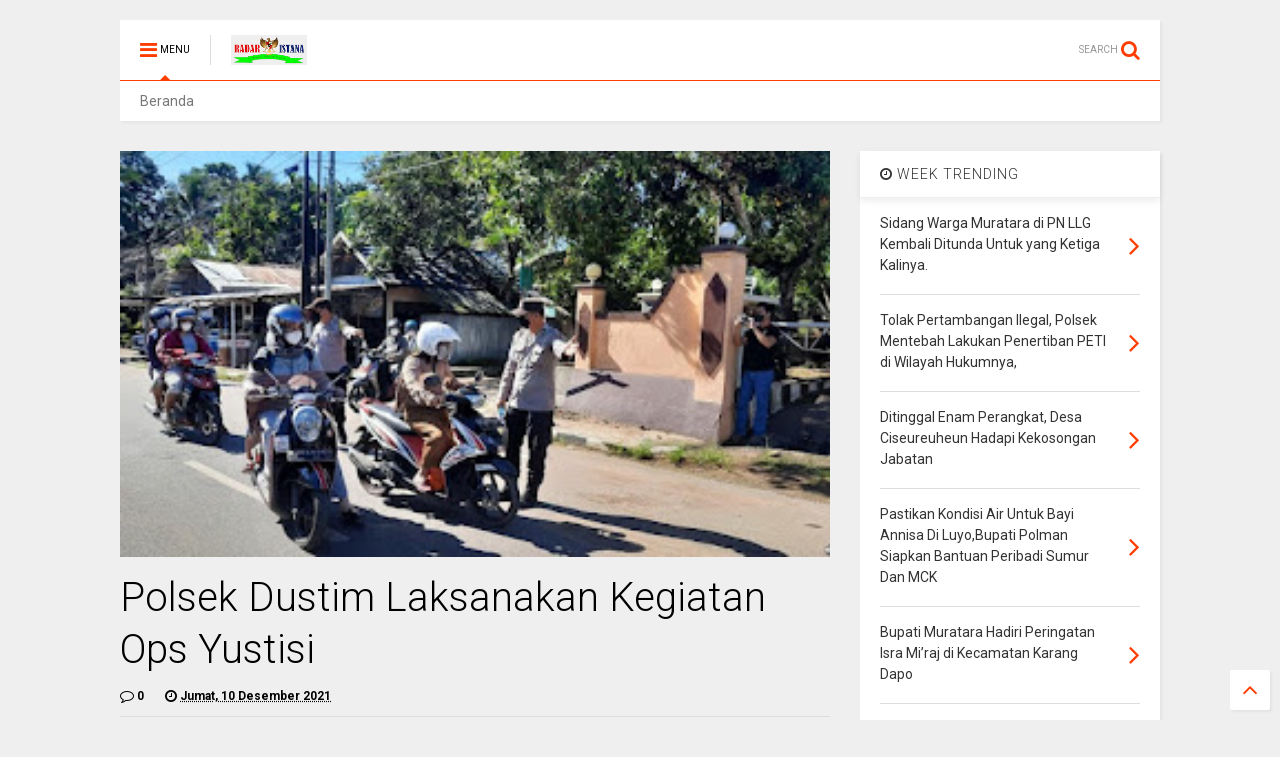

--- FILE ---
content_type: text/javascript; charset=UTF-8
request_url: https://www.radaristana.com/feeds/posts/default/-/Terkini?max-results=4&start-index=5223&alt=json-in-script&callback=jQuery111105013417099940691_1769279411357&_=1769279411358
body_size: 7744
content:
// API callback
jQuery111105013417099940691_1769279411357({"version":"1.0","encoding":"UTF-8","feed":{"xmlns":"http://www.w3.org/2005/Atom","xmlns$openSearch":"http://a9.com/-/spec/opensearchrss/1.0/","xmlns$blogger":"http://schemas.google.com/blogger/2008","xmlns$georss":"http://www.georss.org/georss","xmlns$gd":"http://schemas.google.com/g/2005","xmlns$thr":"http://purl.org/syndication/thread/1.0","id":{"$t":"tag:blogger.com,1999:blog-8630875968892988369"},"updated":{"$t":"2026-01-24T17:26:11.452+07:00"},"category":[{"term":"Terkini"},{"term":"Riau"},{"term":"tulang bawang"},{"term":"Bangka Belitung"},{"term":"Kapuas hulu"},{"term":"Barito timur"},{"term":"Pandeglang"},{"term":"Aceh"},{"term":"bener meriah"},{"term":"Sulawesi barat"},{"term":"MURATARA"},{"term":"MUBA"},{"term":"Jakarta"},{"term":"Aceh singkil"},{"term":"subulussalam"},{"term":"MESUJI"},{"term":"pasawaran"},{"term":"simalungun"},{"term":"Kayong utara"},{"term":"Lampung Utara"},{"term":"Batam"},{"term":"Sekayu"},{"term":"Kalteng"},{"term":"Medan"},{"term":"Barito Utara"},{"term":"Banda Aceh"},{"term":"Kalbar"},{"term":"pangkal pinang"},{"term":"Kab.Sintang"},{"term":"Aceh timur"},{"term":"palembang"},{"term":"Taliabu"},{"term":"Bekasi"},{"term":"Melawi"},{"term":"Tulungagung"},{"term":"Bandar Lampung"},{"term":"TULANG BAWANG BARAT"},{"term":"Papua"},{"term":"Terkinu"},{"term":"jambi"},{"term":"labuhan batu"},{"term":"Serang"},{"term":"Lampung"},{"term":"Demak"},{"term":"bukit tinggi"},{"term":"Bangka Selatan"},{"term":"Bandung"},{"term":"Tekini"},{"term":"ponorogo"},{"term":"Kab. Way Kanan"},{"term":"Makassar"},{"term":"Pontianak"},{"term":"Lampung Tengah"},{"term":"palangkaraya"},{"term":"Bogor"},{"term":"Aceh barat"},{"term":"Aceh besar"},{"term":"Banten"},{"term":"Bengkalis"},{"term":"Nagan raya"},{"term":"banyuasin"},{"term":"Sanggau"},{"term":"indonesia"},{"term":"makasar"},{"term":"Muara Enim"},{"term":"Pakpak Bharat"},{"term":"Pekanbaru"},{"term":"bangka"},{"term":"dumai"},{"term":"labuhan hantu"},{"term":"surabaya"},{"term":"tanggerang"},{"term":"Bandung Barat"},{"term":"Barito selatan"},{"term":"Batang"},{"term":"Batu Bara"},{"term":"Jawa barat"},{"term":"Jawa tengah"},{"term":"Jawa timur"},{"term":"Kab Bekasi"},{"term":"Kuantan Singingi"},{"term":"Mojokerto"},{"term":"Padang"},{"term":"SAMARINDA"},{"term":"Semarang"},{"term":"Terini"},{"term":"sumsel"},{"term":"tanah jawa"},{"term":"Aceh tengah"},{"term":"Aceh utara"},{"term":"Bantaeng"},{"term":"Kab. Bekasi"},{"term":"Kalideres"},{"term":"Kalimantan timur"},{"term":"Kudus"},{"term":"Lampung Tanggamus"},{"term":"Lampung timur"},{"term":"Lamsel"},{"term":"Lebak"},{"term":"Madiun"},{"term":"Manado"},{"term":"Nias"},{"term":"Rawajitu"},{"term":"Sabang"},{"term":"Selayar"},{"term":"Sulawesi Selatan"},{"term":"Yogyakarta"},{"term":"bali"},{"term":"banyuwangi"},{"term":"bengkulu"},{"term":"china"},{"term":"ciamis"},{"term":"cikarang"},{"term":"cileungsi"},{"term":"cimahi"},{"term":"denpasar"},{"term":"depok"},{"term":"garut"},{"term":"jayapura"},{"term":"jogjakarta"},{"term":"kaltim"},{"term":"kampar"},{"term":"kayonh"},{"term":"klaten"},{"term":"lombok"},{"term":"lumajang"},{"term":"magelang"},{"term":"majalengka"},{"term":"maluku"},{"term":"manokwari"},{"term":"menggala"},{"term":"pamulang"},{"term":"pasuruan"},{"term":"pekalongan"},{"term":"pemalang"},{"term":"phakphak barat"},{"term":"plakat tinggi"},{"term":"pringsewu"},{"term":"probolinggo"},{"term":"purwakarta"},{"term":"sabulussalam"},{"term":"siantar"},{"term":"solo"},{"term":"subang"},{"term":"surakarta"},{"term":"tasikmalaya"}],"title":{"type":"text","$t":"Radar Istana"},"subtitle":{"type":"html","$t":""},"link":[{"rel":"http://schemas.google.com/g/2005#feed","type":"application/atom+xml","href":"https:\/\/www.radaristana.com\/feeds\/posts\/default"},{"rel":"self","type":"application/atom+xml","href":"https:\/\/www.blogger.com\/feeds\/8630875968892988369\/posts\/default\/-\/Terkini?alt=json-in-script\u0026start-index=5223\u0026max-results=4"},{"rel":"alternate","type":"text/html","href":"https:\/\/www.radaristana.com\/search\/label\/Terkini"},{"rel":"hub","href":"http://pubsubhubbub.appspot.com/"},{"rel":"previous","type":"application/atom+xml","href":"https:\/\/www.blogger.com\/feeds\/8630875968892988369\/posts\/default\/-\/Terkini\/-\/Terkini?alt=json-in-script\u0026start-index=5219\u0026max-results=4"},{"rel":"next","type":"application/atom+xml","href":"https:\/\/www.blogger.com\/feeds\/8630875968892988369\/posts\/default\/-\/Terkini\/-\/Terkini?alt=json-in-script\u0026start-index=5227\u0026max-results=4"}],"author":[{"name":{"$t":"Unknown"},"email":{"$t":"noreply@blogger.com"},"gd$image":{"rel":"http://schemas.google.com/g/2005#thumbnail","width":"16","height":"16","src":"https:\/\/img1.blogblog.com\/img\/b16-rounded.gif"}}],"generator":{"version":"7.00","uri":"http://www.blogger.com","$t":"Blogger"},"openSearch$totalResults":{"$t":"7223"},"openSearch$startIndex":{"$t":"5223"},"openSearch$itemsPerPage":{"$t":"4"},"entry":[{"id":{"$t":"tag:blogger.com,1999:blog-8630875968892988369.post-6313689766437302939"},"published":{"$t":"2021-02-05T10:08:00.000+07:00"},"updated":{"$t":"2021-02-05T10:08:36.906+07:00"},"category":[{"scheme":"http://www.blogger.com/atom/ns#","term":"MURATARA"},{"scheme":"http://www.blogger.com/atom/ns#","term":"Terkini"}],"title":{"type":"text","$t":"Wabub HDS Perdana Suntik Vaksin Di Muratara"},"content":{"type":"html","$t":"\u003Cp\u003E\u0026nbsp;\u003C\/p\u003E\u003Cdiv class=\"separator\" style=\"clear: both; text-align: center;\"\u003E\u003Ca href=\"https:\/\/blogger.googleusercontent.com\/img\/b\/R29vZ2xl\/AVvXsEgIFyankwixEx7SRZyK2EtQcPAN0_bkcEzTapGdQdGKy-An7yfO4uodHWljpjELP9ZMk-2uuhu_RYWkHNTZpXJ5FSFukoUaKdH4dDcd1HD1oFTrl-dOWNusehY1RysAclrYPIWdZzdX8c8w\/s666\/IMG-20210205-WA0052.jpg\" imageanchor=\"1\" style=\"margin-left: 1em; margin-right: 1em;\"\u003E\u003Cimg border=\"0\" data-original-height=\"516\" data-original-width=\"666\" src=\"https:\/\/blogger.googleusercontent.com\/img\/b\/R29vZ2xl\/AVvXsEgIFyankwixEx7SRZyK2EtQcPAN0_bkcEzTapGdQdGKy-An7yfO4uodHWljpjELP9ZMk-2uuhu_RYWkHNTZpXJ5FSFukoUaKdH4dDcd1HD1oFTrl-dOWNusehY1RysAclrYPIWdZzdX8c8w\/s320\/IMG-20210205-WA0052.jpg\" width=\"320\" \/\u003E\u003C\/a\u003E\u003C\/div\u003E\u003Cbr \/\u003E\u003Cdiv class=\"separator\" style=\"clear: both; text-align: center;\"\u003E\u003Ca href=\"https:\/\/blogger.googleusercontent.com\/img\/b\/R29vZ2xl\/AVvXsEiuUX5ta-8ol76O6YDCcrZPEUOKRjdAeDGkFmgmrxB9gr0GIHIbtbqcpjS4f1SYJiik_KcrkJkANvF6VWPfQ75kDd3y8DcuNDvjuS2piCcHbxL1RbmZvKDMpIQj10-KfivDCSkNflsipxio\/s647\/IMG-20210205-WA0051.jpg\" imageanchor=\"1\" style=\"margin-left: 1em; margin-right: 1em;\"\u003E\u003Cimg border=\"0\" data-original-height=\"409\" data-original-width=\"647\" src=\"https:\/\/blogger.googleusercontent.com\/img\/b\/R29vZ2xl\/AVvXsEiuUX5ta-8ol76O6YDCcrZPEUOKRjdAeDGkFmgmrxB9gr0GIHIbtbqcpjS4f1SYJiik_KcrkJkANvF6VWPfQ75kDd3y8DcuNDvjuS2piCcHbxL1RbmZvKDMpIQj10-KfivDCSkNflsipxio\/s320\/IMG-20210205-WA0051.jpg\" width=\"320\" \/\u003E\u003C\/a\u003E\u003C\/div\u003E\u003Cbr \/\u003E\u003Cdiv class=\"separator\" style=\"clear: both; text-align: center;\"\u003E\u003Ca href=\"https:\/\/blogger.googleusercontent.com\/img\/b\/R29vZ2xl\/AVvXsEhxF2w2eRKNNXXAf7xzAX2wHc1DH7Zqd7AMBvkxU-Bsefy9io39uQ9NhQs2Lr0wQr9MZ4mk6NLrHCn9DdwL2xcPZdnXpt_AtrV5MkjAWhz6yadaKEZt4ovQIi3atuszWcPARbnSkwN4XKCN\/s615\/IMG-20210127-WA0004.jpg\" imageanchor=\"1\" style=\"margin-left: 1em; margin-right: 1em;\"\u003E\u003Cimg border=\"0\" data-original-height=\"615\" data-original-width=\"600\" height=\"320\" src=\"https:\/\/blogger.googleusercontent.com\/img\/b\/R29vZ2xl\/AVvXsEhxF2w2eRKNNXXAf7xzAX2wHc1DH7Zqd7AMBvkxU-Bsefy9io39uQ9NhQs2Lr0wQr9MZ4mk6NLrHCn9DdwL2xcPZdnXpt_AtrV5MkjAWhz6yadaKEZt4ovQIi3atuszWcPARbnSkwN4XKCN\/s320\/IMG-20210127-WA0004.jpg\" \/\u003E\u003C\/a\u003E\u003C\/div\u003E\u003Cbr \/\u003E\u003Cp\u003E\u003C\/p\u003E\u003Cp\u003E\u003Cb\u003EMURATARA-Radar istana.\u003C\/b\u003E\u003C\/p\u003E\u003Cp\u003ECalon Bupati terpilih Muratara HDS-Devi suhartoni saat ini masih menjabat sebagai Wakil bupati (Wabup) kabupaten Musi Rawas Utara (muratara) provinsi Sumatera Selatan, merupakan orang pertama kali disuntik vaksin di Muratara yang di gelar di RSUD Rupit Senin,(1\/2)\u003C\/p\u003E\u003Cp\u003EUntuk tarmen perdana ini,Selain Wabup muratara, jajaran Forkopimda, Kapolres muratara, danramil, serta tenaga kesehatan, menerima suntikan vaksin Covid-19,\u003C\/p\u003E\u003Cp\u003EWabup HDS menyampaikan, penyuntikan vaksinasi Covid-19 di Kabupaten Muratara ini sebagai suatu penanda dan pertanda, pemerintah akan melakukan fungsi tugas, dan tanggung jawabnya dalam rangka memberikan perlindungan kepada masyarakat.\u003C\/p\u003E\u003Cp\u003E“Simbolisasi penerimaan vaksin kepada pejabat publik hari ini diharapakan dapat menumbuhkan optimisme dan ini harus kita gaungkan supaya meningkatkan imun masyarakat, bahwa secara medis, kita akan menerima suntikan vaksin, tapi positif thinking akan membuat imun kita naik,” katanya.\u003C\/p\u003E\u003Cp\u003ESelain Wabub, Kepala dinas kesehatan Muratara Marlinda sari dalam kegiatan ini mengatakan, Kegiatan\u0026nbsp; penanganan vaksinasi kemasyarakat ini, untuk menciptakan kekebalan pada tubuh untuk menghindari tertukarnya virus Corona.\u003C\/p\u003E\u003Cp\u003E\"Imunisasi\u0026nbsp; suntik vaksin-19 ini untuk menciptakan kekebalan tubuh kita,maka dengan ini kita sosialisasikan,bahwa imunisasi ini dilaksanakan tetap didukung Protokol kesehatan(Prokes) covid-19,\"Kata Malinda.\u003C\/p\u003E\u003Cp\u003ESementara itu Malinda menyampaikan juga, dalam laporan pelaksanaan kegiatan Penyuntikan Vaksinsi Covid-19 di Kabupaten muratara mendapat jata vaksin sebanyak 2,360 dosis dan sebanyak 1180 orang pertama kali yang akan disuntikan adalah tenaga kesehatan di se-kabupaten Musirawas Utara.\u003C\/p\u003E\u003Cp\u003E\"Di Muratara ini mendapat jata sebanyak 2,360 dosis,dan sebanyak 1180 orang yang disuntik,maka yang disuntik pertama kali kita pokusia ke tenaga kesehatan dulu mengingat mereka adalah gerda terdepan dalam penanganan covid-19,\" pungkas ia\u003C\/p\u003E\u003Cp\u003E(\u003Cb\u003EWancik\u003C\/b\u003E)\u003C\/p\u003E"},"link":[{"rel":"replies","type":"application/atom+xml","href":"https:\/\/www.radaristana.com\/feeds\/6313689766437302939\/comments\/default","title":"Posting Komentar"},{"rel":"replies","type":"text/html","href":"https:\/\/www.radaristana.com\/2021\/02\/wabub-hds-perdana-suntik-vaksin-di.html#comment-form","title":"0 Komentar"},{"rel":"edit","type":"application/atom+xml","href":"https:\/\/www.blogger.com\/feeds\/8630875968892988369\/posts\/default\/6313689766437302939"},{"rel":"self","type":"application/atom+xml","href":"https:\/\/www.blogger.com\/feeds\/8630875968892988369\/posts\/default\/6313689766437302939"},{"rel":"alternate","type":"text/html","href":"https:\/\/www.radaristana.com\/2021\/02\/wabub-hds-perdana-suntik-vaksin-di.html","title":"Wabub HDS Perdana Suntik Vaksin Di Muratara"}],"author":[{"name":{"$t":"admin"},"uri":{"$t":"http:\/\/www.blogger.com\/profile\/15695742414218909439"},"email":{"$t":"noreply@blogger.com"},"gd$image":{"rel":"http://schemas.google.com/g/2005#thumbnail","width":"16","height":"16","src":"https:\/\/img1.blogblog.com\/img\/b16-rounded.gif"}}],"media$thumbnail":{"xmlns$media":"http://search.yahoo.com/mrss/","url":"https:\/\/blogger.googleusercontent.com\/img\/b\/R29vZ2xl\/AVvXsEgIFyankwixEx7SRZyK2EtQcPAN0_bkcEzTapGdQdGKy-An7yfO4uodHWljpjELP9ZMk-2uuhu_RYWkHNTZpXJ5FSFukoUaKdH4dDcd1HD1oFTrl-dOWNusehY1RysAclrYPIWdZzdX8c8w\/s72-c\/IMG-20210205-WA0052.jpg","height":"72","width":"72"},"thr$total":{"$t":"0"}},{"id":{"$t":"tag:blogger.com,1999:blog-8630875968892988369.post-332194934028213234"},"published":{"$t":"2021-02-05T08:01:00.003+07:00"},"updated":{"$t":"2021-02-05T09:31:13.369+07:00"},"category":[{"scheme":"http://www.blogger.com/atom/ns#","term":"Sulawesi barat"},{"scheme":"http://www.blogger.com/atom/ns#","term":"Terkini"}],"title":{"type":"text","$t":"Mui Apresiasi pembangunan mesjid Yayasan Tomatindo di Limboro"},"content":{"type":"html","$t":"\u003Cp\u003E\u0026nbsp;\u003C\/p\u003E\u003Cdiv class=\"separator\" style=\"clear: both; text-align: center;\"\u003E\u003Ca href=\"https:\/\/blogger.googleusercontent.com\/img\/b\/R29vZ2xl\/AVvXsEh3vnGYD2I-rI9Aj06MeB22LfPkO42ScDS9l125NMojDKtpr7nhU6FqOJeX3AdTjaM9obtUR-jsbGpFNpBigY2rT6IQ6yPEtza5T6bBxIvp1Do-gllVVNEVJdaJ4qAb35pfNM1g57S81apJ\/s1040\/IMG-20210205-WA0034.jpg\" imageanchor=\"1\" style=\"margin-left: 1em; margin-right: 1em;\"\u003E\u003Cimg border=\"0\" data-original-height=\"780\" data-original-width=\"1040\" src=\"https:\/\/blogger.googleusercontent.com\/img\/b\/R29vZ2xl\/AVvXsEh3vnGYD2I-rI9Aj06MeB22LfPkO42ScDS9l125NMojDKtpr7nhU6FqOJeX3AdTjaM9obtUR-jsbGpFNpBigY2rT6IQ6yPEtza5T6bBxIvp1Do-gllVVNEVJdaJ4qAb35pfNM1g57S81apJ\/s320\/IMG-20210205-WA0034.jpg\" width=\"320\" \/\u003E\u003C\/a\u003E\u003C\/div\u003E\u003Cbr \/\u003E\u003Cdiv class=\"separator\" style=\"clear: both; text-align: center;\"\u003E\u003Ca href=\"https:\/\/blogger.googleusercontent.com\/img\/b\/R29vZ2xl\/AVvXsEh42d1bp7-Hi5psrAvWAGpdGlfevpyT5rr7AchT33jBlhCOHclaBnR5fyF00mIngWWUfJW5y9jCWHRAF9TkdzbgiF6nOz53Gb7Rm2PvFZM76UhjTc1LJfY4wxbjelzQYrmI5lSaRDzG2_Fg\/s1040\/IMG-20210205-WA0033.jpg\" imageanchor=\"1\" style=\"margin-left: 1em; margin-right: 1em;\"\u003E\u003Cimg border=\"0\" data-original-height=\"780\" data-original-width=\"1040\" src=\"https:\/\/blogger.googleusercontent.com\/img\/b\/R29vZ2xl\/AVvXsEh42d1bp7-Hi5psrAvWAGpdGlfevpyT5rr7AchT33jBlhCOHclaBnR5fyF00mIngWWUfJW5y9jCWHRAF9TkdzbgiF6nOz53Gb7Rm2PvFZM76UhjTc1LJfY4wxbjelzQYrmI5lSaRDzG2_Fg\/s320\/IMG-20210205-WA0033.jpg\" width=\"320\" \/\u003E\u003C\/a\u003E\u003C\/div\u003E\u003Cbr \/\u003E\u003Cp\u003E\u003C\/p\u003E\u003Cp\u003E\u003Cb\u003EPolman Radar Istana-\u003C\/b\u003E\u003C\/p\u003E\u003Cp\u003EPembangunan Mesjid SMK\u0026nbsp; YPPP Wonomulyo dalam lingkup Yayasan tomatindo di Limboro diapresiasi Majelis ulama Indonesia Kecamatan Polewali\u0026nbsp; Kabupaten Polman Provinsi Sulawesi Barat.Peletakan batu pertama Pembangunan Mesjid tersebut dilakukan ketua MUI Kecamatan Wonomulyo Drs,Sagusno,M,Pd, Keluarga pemilik Yayayasan Tomatindo di Limboro,Dr,Agusnia Hasan Sulur dan Kepala Sekolah SMAN 1 Wonomulyo,Drs,Muh.Hatta,Rabu 03\/02-2021.Mesjid teraebut diberi nama Mesjid Al Hasan sesuai nama pemilik Yayasan Almahrum Hasan Sulur.\u003C\/p\u003E\u003Cp\u003E\u0026nbsp; ketua MUI Kecamatan Wonomulyo Drs,Sagusno,M,Pd\u0026nbsp; mengatakan Pembangunan Mesjid dilingkup Yayasan Tomatindo di Limboro akan meningkarkan Kwalitas ke Agamaan Para tenaga didik maupun Guru di Lingkup sekolah\u0026nbsp; , karena Yayasan Tomatindo di Limboro ini memiliki 4 sekolah di satu obyek lokasi ,Yakni SMK YPPP dan SMK YPPP juga STIMIK dan ADPER sehingga nantinya Mesjid tersebut akan ditempati Sholat\u0026nbsp; Ashar dan Duhur berjamaah dan Sholat Jumat.Hal tersebut juga dikatakan keluarga pemilik Yayasan,Dr Agusnia Hasan Sulur Pembangunan Mesjid Al Hasan di lingkup Yayasan adalah suatu amanah pemilik Yayasan sebelumnya, Ayahanda Kami\u0026nbsp; Dr Hasan Sulur,beliau sejak dulu mewacanakan terkait pembangunan Mesjid dilingkup yayasannya,Namun karena belum sempat terlaksana pembangunan Ayahanda kami lebih dulu meninggalkan kita untuk selamanya ,2 bulan yang lalu, meninggal Dunia etapi Alhamdulillah hari\u0026nbsp; ini Mesjid ini telah\u0026nbsp; mulai di banugun dan semoga nantinya Mesjid Al Hasan menjadikan siswa siswi maupun para mahasiswa dilingkup Yayasan menambah ketakwaan kepada Allah Subhana Wataàla\",punkasnya.\u003C\/p\u003E\u003Cp\u003E\u0026nbsp; \u0026nbsp;Hal yang sama juga dikatakan kepala sekolah SMK YPPP MUH.Thalib,M,Pd bahwa pembangunan Mesjid Al Hasan yang kami laksanakan\u0026nbsp; ini adalah amanah dari Almahrum Ketua Yayasan Dr.Hasan Sulur karena sejak dulu ia proramramkan,namun pembangunannya belum swmpat terlaksana karena beliau\u0026nbsp; terlebih dahulu dipanggil oleh Allah beberapa bulan yang lalu tetapi Alhamdulillah pada hari ini kami sebagai pegelolah program itu kami bisa Laksanakan .\u003C\/p\u003E\u003Cp\u003ELanjut Muh.Thalib menjelaskan bahwa pembangunan Meajid Al Hasan langkah awal hanya\u0026nbsp; dibangun ukuran 8x10 dan kontruksinya lantai dua\u0026nbsp; dan semoga\u0026nbsp; pembangunan mesjid ini bisa kita maksimalkan sehingga\u0026nbsp; kedepan bisa menjadikan pendidikan.karakter baik kepada siswa maupun kepada para Mahasiswa dilingkup yayasan ini.\u003C\/p\u003E\u003Cp\u003E\u0026nbsp;Mesjid ini nantinya\u0026nbsp; akan ditempati Sholat berjamaah diwaktu Duhur dan Ashar Maupun sholat Jumat berjamaah karena siswa maupun Mahasiswa dilingkup yayasan ini sekitar 1500 orang , Khusus SMK saja jumlah siswanya 960 orang\",jelasnya.(\u003Cb\u003ESyukur\u003C\/b\u003E)\u003C\/p\u003E"},"link":[{"rel":"replies","type":"application/atom+xml","href":"https:\/\/www.radaristana.com\/feeds\/332194934028213234\/comments\/default","title":"Posting Komentar"},{"rel":"replies","type":"text/html","href":"https:\/\/www.radaristana.com\/2021\/02\/mui-ke-camatan-wonomulyo-apresiasi.html#comment-form","title":"0 Komentar"},{"rel":"edit","type":"application/atom+xml","href":"https:\/\/www.blogger.com\/feeds\/8630875968892988369\/posts\/default\/332194934028213234"},{"rel":"self","type":"application/atom+xml","href":"https:\/\/www.blogger.com\/feeds\/8630875968892988369\/posts\/default\/332194934028213234"},{"rel":"alternate","type":"text/html","href":"https:\/\/www.radaristana.com\/2021\/02\/mui-ke-camatan-wonomulyo-apresiasi.html","title":"Mui Apresiasi pembangunan mesjid Yayasan Tomatindo di Limboro"}],"author":[{"name":{"$t":"admin"},"uri":{"$t":"http:\/\/www.blogger.com\/profile\/15695742414218909439"},"email":{"$t":"noreply@blogger.com"},"gd$image":{"rel":"http://schemas.google.com/g/2005#thumbnail","width":"16","height":"16","src":"https:\/\/img1.blogblog.com\/img\/b16-rounded.gif"}}],"media$thumbnail":{"xmlns$media":"http://search.yahoo.com/mrss/","url":"https:\/\/blogger.googleusercontent.com\/img\/b\/R29vZ2xl\/AVvXsEh3vnGYD2I-rI9Aj06MeB22LfPkO42ScDS9l125NMojDKtpr7nhU6FqOJeX3AdTjaM9obtUR-jsbGpFNpBigY2rT6IQ6yPEtza5T6bBxIvp1Do-gllVVNEVJdaJ4qAb35pfNM1g57S81apJ\/s72-c\/IMG-20210205-WA0034.jpg","height":"72","width":"72"},"thr$total":{"$t":"0"}},{"id":{"$t":"tag:blogger.com,1999:blog-8630875968892988369.post-5474894869583630855"},"published":{"$t":"2021-02-05T07:58:00.001+07:00"},"updated":{"$t":"2021-02-05T07:58:59.838+07:00"},"category":[{"scheme":"http://www.blogger.com/atom/ns#","term":"MUBA"},{"scheme":"http://www.blogger.com/atom/ns#","term":"Terkini"}],"title":{"type":"text","$t":"DPRD Rejang Lebong Belajar Perda COVID-19 Dengan Muba "},"content":{"type":"html","$t":"\u003Cp\u003E\u0026nbsp;\u003C\/p\u003E\u003Cdiv class=\"separator\" style=\"clear: both; text-align: center;\"\u003E\u003Ca href=\"https:\/\/blogger.googleusercontent.com\/img\/b\/R29vZ2xl\/AVvXsEhttMJ2ZZa164pUXgWP9_HnqTOUUmGR7k2nezOEFUN3lb6JGFiyk7oynp8Iwlctr8e7mbMNyDCYhRCibD7_SbXccCojrSpApEjywfQr4q8eVN2rJGcyc6ZAayz981WxpzrFbIWgQfoGwNpN\/s1280\/IMG-20210204-WA0152.jpg\" imageanchor=\"1\" style=\"margin-left: 1em; margin-right: 1em;\"\u003E\u003Cimg border=\"0\" data-original-height=\"853\" data-original-width=\"1280\" src=\"https:\/\/blogger.googleusercontent.com\/img\/b\/R29vZ2xl\/AVvXsEhttMJ2ZZa164pUXgWP9_HnqTOUUmGR7k2nezOEFUN3lb6JGFiyk7oynp8Iwlctr8e7mbMNyDCYhRCibD7_SbXccCojrSpApEjywfQr4q8eVN2rJGcyc6ZAayz981WxpzrFbIWgQfoGwNpN\/s320\/IMG-20210204-WA0152.jpg\" width=\"320\" \/\u003E\u003C\/a\u003E\u003C\/div\u003E\u003Cbr \/\u003E\u003Cdiv class=\"separator\" style=\"clear: both; text-align: center;\"\u003E\u003Ca href=\"https:\/\/blogger.googleusercontent.com\/img\/b\/R29vZ2xl\/AVvXsEhP9HtaOnvCct3hRTTN8rFVMmc4m3JbIt4TWoQ8gS8yDdFAtuI8V5IfNii8lS2sVychC6Jcw50BxVuHT92gN28jNPGK8kNvzYEnkzr-aefLQtzGGxGYHram1rTQbGrWSJXxLnpWQMXZQRFY\/s1280\/IMG-20210204-WA0150.jpg\" imageanchor=\"1\" style=\"margin-left: 1em; margin-right: 1em;\"\u003E\u003Cimg border=\"0\" data-original-height=\"853\" data-original-width=\"1280\" src=\"https:\/\/blogger.googleusercontent.com\/img\/b\/R29vZ2xl\/AVvXsEhP9HtaOnvCct3hRTTN8rFVMmc4m3JbIt4TWoQ8gS8yDdFAtuI8V5IfNii8lS2sVychC6Jcw50BxVuHT92gN28jNPGK8kNvzYEnkzr-aefLQtzGGxGYHram1rTQbGrWSJXxLnpWQMXZQRFY\/s320\/IMG-20210204-WA0150.jpg\" width=\"320\" \/\u003E\u003C\/a\u003E\u003C\/div\u003E\u003Cbr \/\u003E\u003Cdiv class=\"separator\" style=\"clear: both; text-align: center;\"\u003E\u003Ca href=\"https:\/\/blogger.googleusercontent.com\/img\/b\/R29vZ2xl\/AVvXsEhH6aP3DfBw8eRzJgsCfjm-PsCHdQcpGaO72SC5HW_v2f_0aN5CuTg3SqHNVw39AfvjIKbcoc2wv0SeGY8uP0M4AIFjgtqCzWAYPLViBWhZpwgiPIyQ917OTl8vRnq6xu-T9naWIG0uXmgz\/s1280\/IMG-20210204-WA0149.jpg\" imageanchor=\"1\" style=\"margin-left: 1em; margin-right: 1em;\"\u003E\u003Cimg border=\"0\" data-original-height=\"719\" data-original-width=\"1280\" src=\"https:\/\/blogger.googleusercontent.com\/img\/b\/R29vZ2xl\/AVvXsEhH6aP3DfBw8eRzJgsCfjm-PsCHdQcpGaO72SC5HW_v2f_0aN5CuTg3SqHNVw39AfvjIKbcoc2wv0SeGY8uP0M4AIFjgtqCzWAYPLViBWhZpwgiPIyQ917OTl8vRnq6xu-T9naWIG0uXmgz\/s320\/IMG-20210204-WA0149.jpg\" width=\"320\" \/\u003E\u003C\/a\u003E\u003C\/div\u003E\u003Cbr \/\u003E\u003Cp\u003E\u003C\/p\u003E\u003Cp\u003E\u003Cb\u003ESEKAYU,Radar Istana\u003C\/b\u003E\u003C\/p\u003E\u003Cp\u003E- Musi Banyuasin, dinilai sangat serius menangani penyebaran COVID-19. Kabupaten yang diikomandoi Dr H Dodi Reza Alex Noerdin Lic Econ MBA kini kian jadi pusat perhatian dari berbagai pihak.\u003C\/p\u003E\u003Cp\u003ESalah satu yang jadi bahan studi banding pihak luar adalah Peraturan Daerah Musi Banyuasin Nomor 16 Tahun 2020\u003C\/p\u003E\u003Cp\u003Etentang\u003C\/p\u003E\u003Cp\u003EPelaksanaan pola hidup masyarakat yang sehat, disiplin dan\u003C\/p\u003E\u003Cp\u003Eproduktif di era kebiasaan baru Corona Virus Disease 2019.\u003C\/p\u003E\u003Cp\u003EKetertarikan pihak luar atas isi Perda ini terungkap saat Pokja I Dewan Perwakilan\u003C\/p\u003E\u003Cp\u003ERakyat Daerah\u003C\/p\u003E\u003Cp\u003EKabupaten Rejang Lebong Provinsi Bengkulu melakukan Kunjungan Kerja ke Pemkab Muba, Kamis (4\/2\/2021) di Ruang Rapat Randik.\u003C\/p\u003E\u003Cp\u003EKunjungan ini diterima Asisten Bidang Pemerintahan dan Kesejahteraan Rakyat Setda Muba H Yudi Herzandi SH MH.\u003C\/p\u003E\u003Cp\u003EDalam sambutannya, Yudi Herzandi mengatakan\u0026nbsp; jajaran Pemkab Muba merasa bahagia dan sangat bangga atas kedatangan rombongan Dewan Perwakilan\u003C\/p\u003E\u003Cp\u003ERakyat Daerah\u003C\/p\u003E\u003Cp\u003EKabupaten Rejang Lebong Provinsi Bengkulu ke Musi Banyuasin.\u003C\/p\u003E\u003Cp\u003EMenurutnya, Perda ini dapat berjalan dengan lancar karena adanya kerjasama yang baik antara Pemkab Muba dengan DPRD Muba, serta didukung\u0026nbsp; oleh masyarakat Muba. Perda\u0026nbsp; mengedepankan pendekatan secara humanis kepada masyarakat sehingga membantu merubah pola masyarakat di tengah pandemi kearah lebih baik lagi.\u0026nbsp;\u003C\/p\u003E\u003Cp\u003E\"Selamat datang di Kabupaten Muba dan terima kasih telah memilih Kabupaten Muba sebagai tempat untuk belajar, kami siap dan senang sekali bisa berbagi informasi dan inovasi, apalagi untuk kemajuan dan kepentingan masyarakat,\"ungkapnya.\u003C\/p\u003E\u003Cp\u003ESementara, Pokja I DPRD Kabupaten Rejang Lebong Provinsi Bengkulu M Ali ST menyampaikan, apresiasi atas komitmen Pemkab Muba dalam melindungi kesehatan masyarakatnya. Dengan diberlakukannya Perda ini dapat membuat masyarakat lebih berhati-hati dalam melakukan segala aktivitasnya, disiplin dan tetap mengedepankan protokol kesehatan.\u003C\/p\u003E\u003Cp\u003E\"Untuk itu, kami tidak salah memilih Kabupaten Muba sebagai tempat bagi kami untuk belajar dan saling bertukar informasi,\"pungkasnya.(\u003Cb\u003EPuput\u003C\/b\u003E)\u003C\/p\u003E"},"link":[{"rel":"replies","type":"application/atom+xml","href":"https:\/\/www.radaristana.com\/feeds\/5474894869583630855\/comments\/default","title":"Posting Komentar"},{"rel":"replies","type":"text/html","href":"https:\/\/www.radaristana.com\/2021\/02\/dprd-rejang-lebong-belajar-perda-covid.html#comment-form","title":"0 Komentar"},{"rel":"edit","type":"application/atom+xml","href":"https:\/\/www.blogger.com\/feeds\/8630875968892988369\/posts\/default\/5474894869583630855"},{"rel":"self","type":"application/atom+xml","href":"https:\/\/www.blogger.com\/feeds\/8630875968892988369\/posts\/default\/5474894869583630855"},{"rel":"alternate","type":"text/html","href":"https:\/\/www.radaristana.com\/2021\/02\/dprd-rejang-lebong-belajar-perda-covid.html","title":"DPRD Rejang Lebong Belajar Perda COVID-19 Dengan Muba "}],"author":[{"name":{"$t":"admin"},"uri":{"$t":"http:\/\/www.blogger.com\/profile\/15695742414218909439"},"email":{"$t":"noreply@blogger.com"},"gd$image":{"rel":"http://schemas.google.com/g/2005#thumbnail","width":"16","height":"16","src":"https:\/\/img1.blogblog.com\/img\/b16-rounded.gif"}}],"media$thumbnail":{"xmlns$media":"http://search.yahoo.com/mrss/","url":"https:\/\/blogger.googleusercontent.com\/img\/b\/R29vZ2xl\/AVvXsEhttMJ2ZZa164pUXgWP9_HnqTOUUmGR7k2nezOEFUN3lb6JGFiyk7oynp8Iwlctr8e7mbMNyDCYhRCibD7_SbXccCojrSpApEjywfQr4q8eVN2rJGcyc6ZAayz981WxpzrFbIWgQfoGwNpN\/s72-c\/IMG-20210204-WA0152.jpg","height":"72","width":"72"},"thr$total":{"$t":"0"}},{"id":{"$t":"tag:blogger.com,1999:blog-8630875968892988369.post-1287423273967057523"},"published":{"$t":"2021-02-05T07:53:00.001+07:00"},"updated":{"$t":"2021-02-05T07:53:24.248+07:00"},"category":[{"scheme":"http://www.blogger.com/atom/ns#","term":"simalungun"},{"scheme":"http://www.blogger.com/atom/ns#","term":"Terkini"}],"title":{"type":"text","$t":"Polsek Perdagangan Ringkus Jurtul Judi Togel Singapura dan Hongkong di Warung Lolo Nababan"},"content":{"type":"html","$t":"\u003Cp\u003E\u0026nbsp;\u003C\/p\u003E\u003Cdiv class=\"separator\" style=\"clear: both; text-align: center;\"\u003E\u003Ca href=\"https:\/\/blogger.googleusercontent.com\/img\/b\/R29vZ2xl\/AVvXsEicABECWdPmJNfXAVQHRCz73mLPgtmhUP0iBR2S7mOqvddp4YDNcbXgKbwI9eLjFmE-tkKM2yExCujs7W4qI21r5_3zaEHjm-jQqSrn6_6Ysrl85tPbkDtrIZbXMpa99UG0gPXjLK6HZt4O\/s1280\/IMG-20210205-WA0031.jpg\" imageanchor=\"1\" style=\"margin-left: 1em; margin-right: 1em;\"\u003E\u003Cimg border=\"0\" data-original-height=\"1280\" data-original-width=\"720\" height=\"320\" src=\"https:\/\/blogger.googleusercontent.com\/img\/b\/R29vZ2xl\/AVvXsEicABECWdPmJNfXAVQHRCz73mLPgtmhUP0iBR2S7mOqvddp4YDNcbXgKbwI9eLjFmE-tkKM2yExCujs7W4qI21r5_3zaEHjm-jQqSrn6_6Ysrl85tPbkDtrIZbXMpa99UG0gPXjLK6HZt4O\/s320\/IMG-20210205-WA0031.jpg\" \/\u003E\u003C\/a\u003E\u003C\/div\u003E\u003Cbr \/\u003E\u003Cp\u003E\u003C\/p\u003E\u003Cp\u003E\u003Cb\u003ESIMALUNGUN, RADAR ISTANA\u003C\/b\u003E\u003C\/p\u003E\u003Cp\u003EPolsek Perdagangan melalui Tim Opsnal Unit Reskrim berhasil meringkus seorang juru tulis (Jurtul) judi togel singapura dan hongkong berinisial ES alias Edu (57) warga Huta III Nagori Perlanaan, Kecamatan Bandar, Kabupaten Simalungun di warung milik Lolo Nababan yang terletak di Huta III Nagori Sidotani, Kecamatan Bandar, Kabupaten Simalungun, Rabu (3\/2\/2021) sore sekira pukul 16.00 Wib.\u003C\/p\u003E\u003Cp\u003EKapolres Simalungun AKBP Agus Waluyo, SIK melalui Kasubbag Humas AKP Lukman Hakim Sembiring,SH dikonfirmasi, Kamis (4\/2\/2021) malam mengatakan penangkapan Pelaku Edward itu berawal siang harinya sekira pukul 13.30 Wib adanya informasi masyarakat melalui Aplikasi Horas Paten Polres Simalungun.\u003C\/p\u003E\u003Cp\u003ESelanjutnya Kapolsek Perdagangan AKP Josia, SH memperintahkan AIPTU H.R Sianipar bersama Tim Opsnal lainnya melakukan penyelidikan. Lalu sore harinya sekira pukul 16.00 Wib Tim Opsnal melihat Pelaku Edu sedang di warung itu dengan posisi tangan kanan menulis diatas kertas alumunium rokok menggunakan ballpoin merk Nevada 924 ST warna perpaduan pink hitam putih sedangkan tangan kiri sedang memegang 1 unit Handphone (Hp) merk Nokia model TA- 1034 warna putih.\u003C\/p\u003E\u003Cp\u003ECuriga melihat gerak gerik itu Tim Opsnal langsung melakukan menangkap Pelaku Edu dan menemukan sedang menulis angka -angka tebakan perjudian dan handphone yang didalam item pengiriman pesan tertulis tebakan angka-angka perjudian.\u003C\/p\u003E\u003Cp\u003EDari Pelaku Edu ditemukan barang bukti 1 buku tulis bertuliskan Big Bos Campus warna merah berisikan angka angka tebakan togel Singapura dan Hongkong, 1 lembar potongan kertas alumunium rokok berisi nomor pasangan angka tebakan, uang sebesar Rp274.000, 1 Bal Point warna Pink campur putih dan hitam bertuliskan Nevada 924 ST, 1 buah Hp Nokia warna biru muda model TA-1034 dan 1 buah Hp Nokia warna Putih model : TA-1034.\u003C\/p\u003E\u003Cp\u003EDiinterogasi Pelaku Edu mengakui perbuatannya melakukan perjudian togel jenis singapura dan hongkong sehingga Tim Opsnal langsung memboyong Pelaku Edu dan seluruh barang bukti keruangan penyidikan Unit Reskrim Polsek Perdagangan.\u003C\/p\u003E\u003Cp\u003E\"Pelaku ES alias Edu sudah ditahan guna diproses sesuai prosedur hukum yang berlaku,\"kata AKP Lukman Hakim Sembiring mengakhiri.(joe)\u003C\/p\u003E\u003Cp\u003E\u003Cbr \/\u003E\u003C\/p\u003E\u003Cp\u003E*\u003Cb\u003Ehumas_polres_simalungun\u003C\/b\u003E*\u003C\/p\u003E"},"link":[{"rel":"replies","type":"application/atom+xml","href":"https:\/\/www.radaristana.com\/feeds\/1287423273967057523\/comments\/default","title":"Posting Komentar"},{"rel":"replies","type":"text/html","href":"https:\/\/www.radaristana.com\/2021\/02\/polsek-perdagangan-ringkus-jurtul-judi.html#comment-form","title":"0 Komentar"},{"rel":"edit","type":"application/atom+xml","href":"https:\/\/www.blogger.com\/feeds\/8630875968892988369\/posts\/default\/1287423273967057523"},{"rel":"self","type":"application/atom+xml","href":"https:\/\/www.blogger.com\/feeds\/8630875968892988369\/posts\/default\/1287423273967057523"},{"rel":"alternate","type":"text/html","href":"https:\/\/www.radaristana.com\/2021\/02\/polsek-perdagangan-ringkus-jurtul-judi.html","title":"Polsek Perdagangan Ringkus Jurtul Judi Togel Singapura dan Hongkong di Warung Lolo Nababan"}],"author":[{"name":{"$t":"admin"},"uri":{"$t":"http:\/\/www.blogger.com\/profile\/15695742414218909439"},"email":{"$t":"noreply@blogger.com"},"gd$image":{"rel":"http://schemas.google.com/g/2005#thumbnail","width":"16","height":"16","src":"https:\/\/img1.blogblog.com\/img\/b16-rounded.gif"}}],"media$thumbnail":{"xmlns$media":"http://search.yahoo.com/mrss/","url":"https:\/\/blogger.googleusercontent.com\/img\/b\/R29vZ2xl\/AVvXsEicABECWdPmJNfXAVQHRCz73mLPgtmhUP0iBR2S7mOqvddp4YDNcbXgKbwI9eLjFmE-tkKM2yExCujs7W4qI21r5_3zaEHjm-jQqSrn6_6Ysrl85tPbkDtrIZbXMpa99UG0gPXjLK6HZt4O\/s72-c\/IMG-20210205-WA0031.jpg","height":"72","width":"72"},"thr$total":{"$t":"0"}}]}});